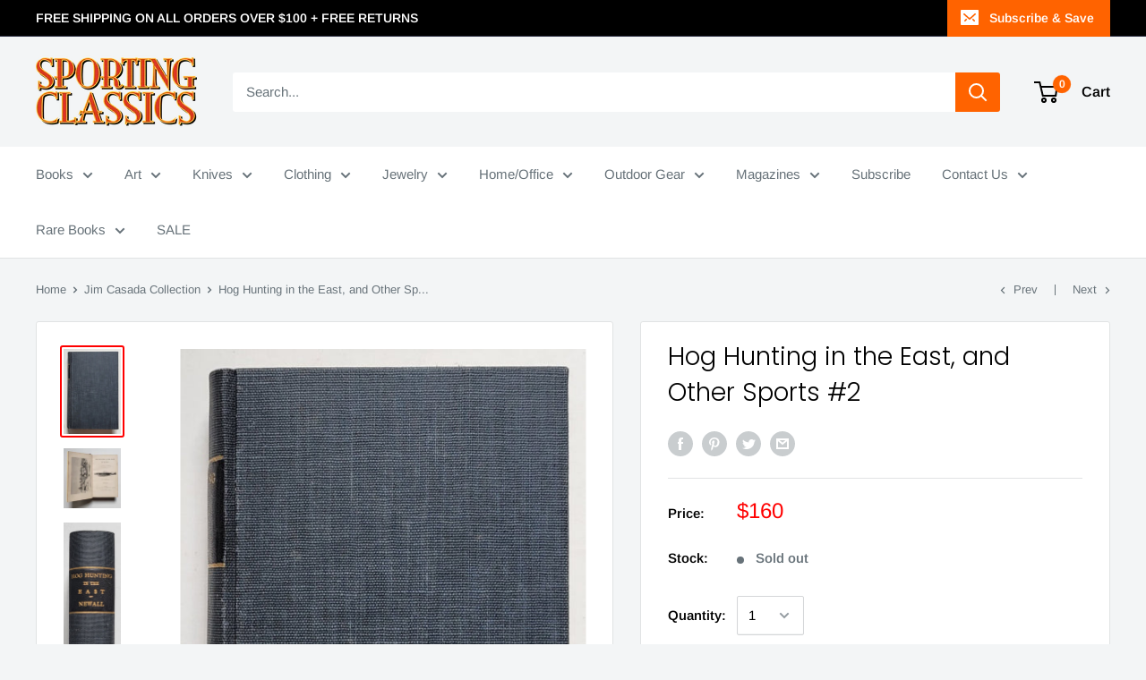

--- FILE ---
content_type: text/javascript
request_url: https://www.sportingclassicsstore.com/cdn/shop/t/3/assets/custom.js?v=90373254691674712701586209760
body_size: -619
content:
//# sourceMappingURL=/cdn/shop/t/3/assets/custom.js.map?v=90373254691674712701586209760
